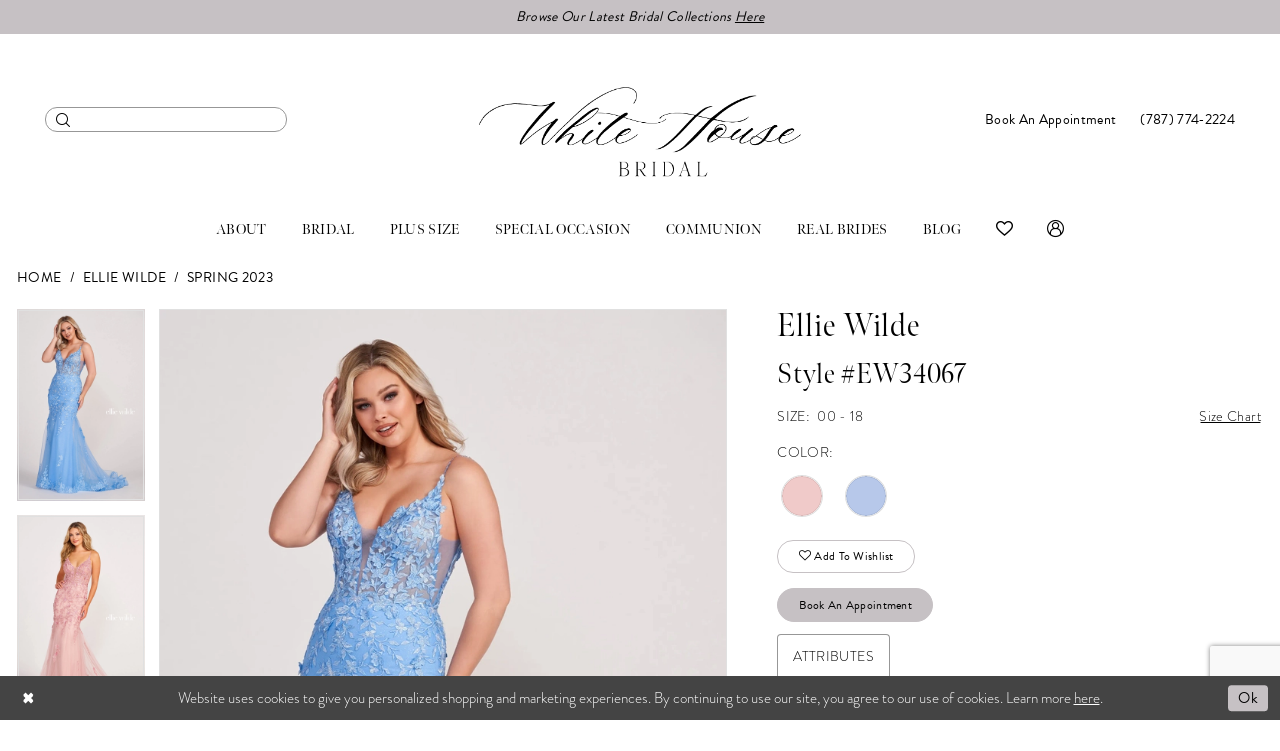

--- FILE ---
content_type: text/html; charset=utf-8
request_url: https://www.google.com/recaptcha/api2/anchor?ar=1&k=6Lcj_zIaAAAAAEPaGR6WdvVAhU7h1T3sbNdPWs4X&co=aHR0cHM6Ly93d3cud2hicHIuY29tOjQ0Mw..&hl=en&v=TkacYOdEJbdB_JjX802TMer9&size=invisible&anchor-ms=20000&execute-ms=15000&cb=kd5hmfpu9fuo
body_size: 45527
content:
<!DOCTYPE HTML><html dir="ltr" lang="en"><head><meta http-equiv="Content-Type" content="text/html; charset=UTF-8">
<meta http-equiv="X-UA-Compatible" content="IE=edge">
<title>reCAPTCHA</title>
<style type="text/css">
/* cyrillic-ext */
@font-face {
  font-family: 'Roboto';
  font-style: normal;
  font-weight: 400;
  src: url(//fonts.gstatic.com/s/roboto/v18/KFOmCnqEu92Fr1Mu72xKKTU1Kvnz.woff2) format('woff2');
  unicode-range: U+0460-052F, U+1C80-1C8A, U+20B4, U+2DE0-2DFF, U+A640-A69F, U+FE2E-FE2F;
}
/* cyrillic */
@font-face {
  font-family: 'Roboto';
  font-style: normal;
  font-weight: 400;
  src: url(//fonts.gstatic.com/s/roboto/v18/KFOmCnqEu92Fr1Mu5mxKKTU1Kvnz.woff2) format('woff2');
  unicode-range: U+0301, U+0400-045F, U+0490-0491, U+04B0-04B1, U+2116;
}
/* greek-ext */
@font-face {
  font-family: 'Roboto';
  font-style: normal;
  font-weight: 400;
  src: url(//fonts.gstatic.com/s/roboto/v18/KFOmCnqEu92Fr1Mu7mxKKTU1Kvnz.woff2) format('woff2');
  unicode-range: U+1F00-1FFF;
}
/* greek */
@font-face {
  font-family: 'Roboto';
  font-style: normal;
  font-weight: 400;
  src: url(//fonts.gstatic.com/s/roboto/v18/KFOmCnqEu92Fr1Mu4WxKKTU1Kvnz.woff2) format('woff2');
  unicode-range: U+0370-0377, U+037A-037F, U+0384-038A, U+038C, U+038E-03A1, U+03A3-03FF;
}
/* vietnamese */
@font-face {
  font-family: 'Roboto';
  font-style: normal;
  font-weight: 400;
  src: url(//fonts.gstatic.com/s/roboto/v18/KFOmCnqEu92Fr1Mu7WxKKTU1Kvnz.woff2) format('woff2');
  unicode-range: U+0102-0103, U+0110-0111, U+0128-0129, U+0168-0169, U+01A0-01A1, U+01AF-01B0, U+0300-0301, U+0303-0304, U+0308-0309, U+0323, U+0329, U+1EA0-1EF9, U+20AB;
}
/* latin-ext */
@font-face {
  font-family: 'Roboto';
  font-style: normal;
  font-weight: 400;
  src: url(//fonts.gstatic.com/s/roboto/v18/KFOmCnqEu92Fr1Mu7GxKKTU1Kvnz.woff2) format('woff2');
  unicode-range: U+0100-02BA, U+02BD-02C5, U+02C7-02CC, U+02CE-02D7, U+02DD-02FF, U+0304, U+0308, U+0329, U+1D00-1DBF, U+1E00-1E9F, U+1EF2-1EFF, U+2020, U+20A0-20AB, U+20AD-20C0, U+2113, U+2C60-2C7F, U+A720-A7FF;
}
/* latin */
@font-face {
  font-family: 'Roboto';
  font-style: normal;
  font-weight: 400;
  src: url(//fonts.gstatic.com/s/roboto/v18/KFOmCnqEu92Fr1Mu4mxKKTU1Kg.woff2) format('woff2');
  unicode-range: U+0000-00FF, U+0131, U+0152-0153, U+02BB-02BC, U+02C6, U+02DA, U+02DC, U+0304, U+0308, U+0329, U+2000-206F, U+20AC, U+2122, U+2191, U+2193, U+2212, U+2215, U+FEFF, U+FFFD;
}
/* cyrillic-ext */
@font-face {
  font-family: 'Roboto';
  font-style: normal;
  font-weight: 500;
  src: url(//fonts.gstatic.com/s/roboto/v18/KFOlCnqEu92Fr1MmEU9fCRc4AMP6lbBP.woff2) format('woff2');
  unicode-range: U+0460-052F, U+1C80-1C8A, U+20B4, U+2DE0-2DFF, U+A640-A69F, U+FE2E-FE2F;
}
/* cyrillic */
@font-face {
  font-family: 'Roboto';
  font-style: normal;
  font-weight: 500;
  src: url(//fonts.gstatic.com/s/roboto/v18/KFOlCnqEu92Fr1MmEU9fABc4AMP6lbBP.woff2) format('woff2');
  unicode-range: U+0301, U+0400-045F, U+0490-0491, U+04B0-04B1, U+2116;
}
/* greek-ext */
@font-face {
  font-family: 'Roboto';
  font-style: normal;
  font-weight: 500;
  src: url(//fonts.gstatic.com/s/roboto/v18/KFOlCnqEu92Fr1MmEU9fCBc4AMP6lbBP.woff2) format('woff2');
  unicode-range: U+1F00-1FFF;
}
/* greek */
@font-face {
  font-family: 'Roboto';
  font-style: normal;
  font-weight: 500;
  src: url(//fonts.gstatic.com/s/roboto/v18/KFOlCnqEu92Fr1MmEU9fBxc4AMP6lbBP.woff2) format('woff2');
  unicode-range: U+0370-0377, U+037A-037F, U+0384-038A, U+038C, U+038E-03A1, U+03A3-03FF;
}
/* vietnamese */
@font-face {
  font-family: 'Roboto';
  font-style: normal;
  font-weight: 500;
  src: url(//fonts.gstatic.com/s/roboto/v18/KFOlCnqEu92Fr1MmEU9fCxc4AMP6lbBP.woff2) format('woff2');
  unicode-range: U+0102-0103, U+0110-0111, U+0128-0129, U+0168-0169, U+01A0-01A1, U+01AF-01B0, U+0300-0301, U+0303-0304, U+0308-0309, U+0323, U+0329, U+1EA0-1EF9, U+20AB;
}
/* latin-ext */
@font-face {
  font-family: 'Roboto';
  font-style: normal;
  font-weight: 500;
  src: url(//fonts.gstatic.com/s/roboto/v18/KFOlCnqEu92Fr1MmEU9fChc4AMP6lbBP.woff2) format('woff2');
  unicode-range: U+0100-02BA, U+02BD-02C5, U+02C7-02CC, U+02CE-02D7, U+02DD-02FF, U+0304, U+0308, U+0329, U+1D00-1DBF, U+1E00-1E9F, U+1EF2-1EFF, U+2020, U+20A0-20AB, U+20AD-20C0, U+2113, U+2C60-2C7F, U+A720-A7FF;
}
/* latin */
@font-face {
  font-family: 'Roboto';
  font-style: normal;
  font-weight: 500;
  src: url(//fonts.gstatic.com/s/roboto/v18/KFOlCnqEu92Fr1MmEU9fBBc4AMP6lQ.woff2) format('woff2');
  unicode-range: U+0000-00FF, U+0131, U+0152-0153, U+02BB-02BC, U+02C6, U+02DA, U+02DC, U+0304, U+0308, U+0329, U+2000-206F, U+20AC, U+2122, U+2191, U+2193, U+2212, U+2215, U+FEFF, U+FFFD;
}
/* cyrillic-ext */
@font-face {
  font-family: 'Roboto';
  font-style: normal;
  font-weight: 900;
  src: url(//fonts.gstatic.com/s/roboto/v18/KFOlCnqEu92Fr1MmYUtfCRc4AMP6lbBP.woff2) format('woff2');
  unicode-range: U+0460-052F, U+1C80-1C8A, U+20B4, U+2DE0-2DFF, U+A640-A69F, U+FE2E-FE2F;
}
/* cyrillic */
@font-face {
  font-family: 'Roboto';
  font-style: normal;
  font-weight: 900;
  src: url(//fonts.gstatic.com/s/roboto/v18/KFOlCnqEu92Fr1MmYUtfABc4AMP6lbBP.woff2) format('woff2');
  unicode-range: U+0301, U+0400-045F, U+0490-0491, U+04B0-04B1, U+2116;
}
/* greek-ext */
@font-face {
  font-family: 'Roboto';
  font-style: normal;
  font-weight: 900;
  src: url(//fonts.gstatic.com/s/roboto/v18/KFOlCnqEu92Fr1MmYUtfCBc4AMP6lbBP.woff2) format('woff2');
  unicode-range: U+1F00-1FFF;
}
/* greek */
@font-face {
  font-family: 'Roboto';
  font-style: normal;
  font-weight: 900;
  src: url(//fonts.gstatic.com/s/roboto/v18/KFOlCnqEu92Fr1MmYUtfBxc4AMP6lbBP.woff2) format('woff2');
  unicode-range: U+0370-0377, U+037A-037F, U+0384-038A, U+038C, U+038E-03A1, U+03A3-03FF;
}
/* vietnamese */
@font-face {
  font-family: 'Roboto';
  font-style: normal;
  font-weight: 900;
  src: url(//fonts.gstatic.com/s/roboto/v18/KFOlCnqEu92Fr1MmYUtfCxc4AMP6lbBP.woff2) format('woff2');
  unicode-range: U+0102-0103, U+0110-0111, U+0128-0129, U+0168-0169, U+01A0-01A1, U+01AF-01B0, U+0300-0301, U+0303-0304, U+0308-0309, U+0323, U+0329, U+1EA0-1EF9, U+20AB;
}
/* latin-ext */
@font-face {
  font-family: 'Roboto';
  font-style: normal;
  font-weight: 900;
  src: url(//fonts.gstatic.com/s/roboto/v18/KFOlCnqEu92Fr1MmYUtfChc4AMP6lbBP.woff2) format('woff2');
  unicode-range: U+0100-02BA, U+02BD-02C5, U+02C7-02CC, U+02CE-02D7, U+02DD-02FF, U+0304, U+0308, U+0329, U+1D00-1DBF, U+1E00-1E9F, U+1EF2-1EFF, U+2020, U+20A0-20AB, U+20AD-20C0, U+2113, U+2C60-2C7F, U+A720-A7FF;
}
/* latin */
@font-face {
  font-family: 'Roboto';
  font-style: normal;
  font-weight: 900;
  src: url(//fonts.gstatic.com/s/roboto/v18/KFOlCnqEu92Fr1MmYUtfBBc4AMP6lQ.woff2) format('woff2');
  unicode-range: U+0000-00FF, U+0131, U+0152-0153, U+02BB-02BC, U+02C6, U+02DA, U+02DC, U+0304, U+0308, U+0329, U+2000-206F, U+20AC, U+2122, U+2191, U+2193, U+2212, U+2215, U+FEFF, U+FFFD;
}

</style>
<link rel="stylesheet" type="text/css" href="https://www.gstatic.com/recaptcha/releases/TkacYOdEJbdB_JjX802TMer9/styles__ltr.css">
<script nonce="LODnP3JANTiJZqB4pPavZQ" type="text/javascript">window['__recaptcha_api'] = 'https://www.google.com/recaptcha/api2/';</script>
<script type="text/javascript" src="https://www.gstatic.com/recaptcha/releases/TkacYOdEJbdB_JjX802TMer9/recaptcha__en.js" nonce="LODnP3JANTiJZqB4pPavZQ">
      
    </script></head>
<body><div id="rc-anchor-alert" class="rc-anchor-alert"></div>
<input type="hidden" id="recaptcha-token" value="[base64]">
<script type="text/javascript" nonce="LODnP3JANTiJZqB4pPavZQ">
      recaptcha.anchor.Main.init("[\x22ainput\x22,[\x22bgdata\x22,\x22\x22,\[base64]/[base64]/[base64]/eihOLHUpOkYoTiwwLFt3LDIxLG1dKSxwKHUsZmFsc2UsTixmYWxzZSl9Y2F0Y2goYil7ayhOLDI5MCk/[base64]/[base64]/Sy5MKCk6Sy5UKSxoKS1LLlQsYj4+MTQpPjAsSy51JiYoSy51Xj0oSy5vKzE+PjIpKihiPDwyKSksSy5vKSsxPj4yIT0wfHxLLlYsbXx8ZClLLko9MCxLLlQ9aDtpZighZClyZXR1cm4gZmFsc2U7aWYoaC1LLkg8KEsuTj5LLkYmJihLLkY9Sy5OKSxLLk4tKE4/MjU1Ono/NToyKSkpcmV0dXJuIGZhbHNlO3JldHVybiEoSy52PSh0KEssMjY3LChOPWsoSywoSy50TD11LHo/NDcyOjI2NykpLEsuQSkpLEsuUC5wdXNoKFtKRCxOLHo/[base64]/[base64]/bmV3IFhbZl0oQlswXSk6Vz09Mj9uZXcgWFtmXShCWzBdLEJbMV0pOlc9PTM/bmV3IFhbZl0oQlswXSxCWzFdLEJbMl0pOlc9PTQ/[base64]/[base64]/[base64]/[base64]/[base64]\\u003d\\u003d\x22,\[base64]\\u003d\x22,\x22w5R7w5fDqcKPwpMBXl7CscKBwox4wqJSwq/CicKiw5rDik9zazBMw5hFG0AvRCPDlMKKwqt4dkNWc2kxwr3CnHXDg3zDlj/Cpj/[base64]/CkMOzwpDDvD9Iw4zCjcOSIRdvwoYsw6syEw/DslRVIcOVwohiwo/Dszd7wpNVW8OfUMKlwrDCpcKBwrDCs3U8wqJ0wqXCkMO6wpTDs37Dk8OqPMK1wqzCmSxSK2k8DgfCr8Krwpllw79KwrE1EcK5PMKmwrLDjBXCmw0fw6xbNnHDucKEwoxoaEp8I8KVwpsrU8OHQEdJw6ASwqRvGy3CoMOfw5/CucOAHRxUw4fDpcKewpzDhTbDjGTDh0vCocODw4Rww7w0w4nDvwjCjhA5wq8nUATDiMK7HjTDoMKlFCfCr8OEa8KOSRzDjMKEw6HCjWg5M8O0w6/Cix85w6hxwrjDgAI7w5o8azNofcOcwpNDw5A3w40rA2pBw78+wqpCVGg4LcO0w6TDqUpew4l+VwgcZmXDvMKjw5Zue8OTD8OPMcORAsKGwrHChzg9w4nCkcKmNMKDw6F0MMOjXzhSEENrwqR0wrJRAMO7J3rDpRwFIsOfwq/DmcKGw4g/[base64]/Ci3NHcGVXQMOeAkl6VH/Do37Cv8OdwoTClcOWNV/Ci0HChTkiXyLCjMOMw7lhw4FBwr5LwoRqYDrCsGbDnsO6ScONKcKKayApwr3CoGkHw77CgGrCrsOlX8O4bTfCnsOBwr7Dm8Kcw4oBw4fCpsOSwrHCvmJ/wrhUHWrDg8Kww5rCr8KQSDMYNxscwqkpXsKNwpNMLcOpwqrDocOGwpPCn8KGw7Nyw53Dh8OWw6Vpwp9wwqbCvSUkbMKLOGd7wqDDjcOmwpZ1w6hzw4LDjwYeTcKbHsO3MkEGC0hoClshcSDCgzvCoC/[base64]/Dty/[base64]/[base64]/ClsK/[base64]/CpAIzDsOnD0rDo8KuAVnDj2lNVXfCoQPDtUjDlMKewqpfwoZ9GDLDnhA9wo/ChsKQw4FqZcK3ZDLDqz3Dj8Ocw44facO/[base64]/DhcKIw5wBAMOawqtXwrRWwrMLacOkw4LCosOnSBR4O8O2wrh0w77Crh5iHsOqaGHCssK9FMKqfcO+w7JWw5dAcsKAP8O9NcOxw5rDhMKNw7HCmMOCCxzCoMONwqMEw6rDjFVdwpw2wpvDhgcmwrXChWV1wqzCrsKVcygoAMK1w7htaA/Di0nCgcKiwoUEw4rCvlHDqcOMw7wBJFoPwqNfwrvCtsKZY8O7w5bDtsKdwqwJw5jCoMKHwq4+L8O+wrItw4vDlAgvFForw7/DrSU+w7zDlsOjDcOHwrtsMcO8TMOOwpNewrzDmcOuworDhB3CjyvCvSvDuinCscOBE2LDr8OAw5ZNZgzDjgvCvjvDqBHDi14OwoLCv8OiBlpBw5J9w4nCksOlwq0VNcKCesKBw784wo9OWcK9w4HDisO3w51jd8O1Wg/[base64]/CpcK0WSDDtsKKcUIqwr5hB8OSwrjDocOGw6cTI1MIwpJVVsK1KnHDrcOCwpYNw5XCj8OpDcK/T8O6dcOxXcKuw5LDrMKmwrnDkgjDvcKWccOSw6UFInTCpSLCosO8w6/[base64]/[base64]/[base64]/CuVjDkcOiw7t5LyLCl2XDuMOawr8IwoPDkkzDgiIBwp7DtQvCs8O3N08IGEvCnRnDvcOowpjDt8OuQHbCt1LDn8OoUsO7wpnCkBpQw60gNsKUTS1xfcOCw6Ugw7/Dl0cBNMKpHUlOw5XDrsO/wp7CscK1wrHCm8KCw4sPA8K6woBTwr3Ct8KKAFocw53DisKEwrrCpMKjQ8KWw6oPM1tmw4QOw7pQPTNHw6M/I8KOwqUUKB7Dqx1lElPCqcK8w6LCmsOHw6lHD2HCvTbCiT/[base64]/Q8OwwrHCnMOAw5PCrMKSw6nCgsKnTULCpcOGwoXDkcOhIFMBw7NUGlVVF8OrEsOmGsKNwr9ew6s6EBAKw4fDgFJQwr8Mw6rCt00/[base64]/wrHCl8OuWzfDs2XCgcK4FMOywozCp3hkw5rCvcOiw4VbAMKIA2fCmMKlK39mw4XDkDIbQ8OswrEIeMK4w55cwpYbw64YwrABWsKew6LCjsK3wq7DgMKpAGTDsWzDjxfDgh5XwonCsw8KbcKKw71KQcKiOwN/GDJmVcOjw4zDqsK3w6XCqcKAf8OAUUUzKsKbPWxOwo3Cn8O/wp7DjcODw45aw7hFcsKCw6LDkDvClVcKw50Jw7cUwp/DpE0MMVlYwr17w6/CjcKwek8qUMOCw5scNEtGwolVwoANL3khwpzCuHPDsUoMZ8K2cxvCmsObMhRSCkTDj8OywqbCkywoYMOmw7bCg2BULX3DtRDDh18lwpZlAsKgw4jDgcK3Pzguw67ChSLDijtiwo1lw7LCuGAeTDIwwpvCrsKWBMKMFjnCp1jDvsO6wp/[base64]/WsOqw4gDRsOXwrXCgAwyw5zCusOPPBrDozrDpMOSw5PDjF3DgFsHCsOJHB/CkGbCjsOzwoYfZ8KhNCtiR8KlwrHCpBLDo8K6JMO7w7DDlMKrwoV6Wj3Cvh/CoB4Ewr1AwpbDhMO9w7rCq8KswovDlQZqH8KtV3N3S2LDqCcWw4TDqgjCphPDlcKjw7dGw5dbOcOHecKcH8O4w7d7YUrDrMKsw61zfMOkRTjChcKxwoLDnMOLVjbCmgQHKsKLw4XCgVHCg3jCiifCjsKLKcOtw692e8O7ci9HOMOFw4nCqsKkwrI4DXfCgMOtw7LCjW/DjxrDrAc7IsObVMOpwoDDvMOqwrnDrTHDmMKTXcKAEhXCpsKDwq18HD7ChRrCtcKVfDcrw5tPw7lEwpNRw67Co8O/SMOpw7XDnMOSVBQxw7snw6cCdsOVA3dqwpBOwp7CisOAYiRfIcOSwoDCkMOGwq3CmC0kA8O0FcKqdzoSXkjCrVAlw5PDqsOQwrjCncK5w73Dm8KywpgIwpHDqUgrwqInShdIQsKSwpHDtCTCmCrChANOwrfChMO+H2bCn3k4KmzDq1TDpn5dwp4xw5/CnsKDw6nDgA7DuMKMw73DqcO4w4VTasO3B8KgOAVcDkwFQcOjw6t9wqd8woMsw4cWw6wjw5wxw6nDnMOyBTBuwrlgZwrDmsKHHcOIw5HCm8K6GcODEibChh3Cp8K/Sy7Cj8KnwrXClcKpYcOTUsOYIMK+ZUXDrcKQZDc7wqFzNMONwq4gwpXDqcKsHhYDwoAQa8KNX8KQExLDpGjDrsKPJMOLU8O0T8KbTXxUwrQpwoEnw71YZcOXw6zCtkXDu8OUw53Cn8K3w6PClMKZw47CmsOuwqzCmwtSDUVyVMKIwqg4XSrCqyDDqA3Ct8K/GcO7w4YufcOyCsKPdsONZklRdsOPAAllEyPClTnDmmJrL8K/[base64]/CjCzCuMOGesOWwozDv8Oyw6l5EcKHw57CpCLCusKnwpvCnTN/[base64]/DocKgwqzDj8O7MQNVJnwdNXrDhw3ComnDiBZ4wqnCkXvCnhXCmMKEw78ZwocmE3tNGMO+w5/Djz0iwqbCjhcRwpjCk0gBw5s2w7lbw7UfwprCisONPcO+wql1OntPw6DCn3TCh8KOE21Zwr3Dpyc1PMOcPCM5R0lDP8KKw6DCucKMIMKewrnDnkLDnSDCo3Vyw53Cj3/DmgnDqMKNTmIrw7bDlRbDiH/CrsKGYW8uYMKDwq91ITDCj8K3w5LChsOMU8OGwp4vaAg+Q3DChy/CmMK1M8KVLD3CjFEKLcKfw4M0w6Nhwo/Do8Oywr3CusKMX8OJYRnDoMO0wrzCjWJNwp4ec8Kvw59xUMOkMU3Dl0/CnjIhI8KreXDDjsOuwrPCiRnDlAjChcKPbkFHwp7CngHCiXjCqSdqCsKwXcO4BW/DusOCwo7DqMKiW1PCmjY/XsKbSMOuwrBFwq/ChcOEHsOgw6LCrTTDoRrCjD5SY8KoCHAYw6vCmBNoHsOTwpDCsFbDnQopwqt7woM8U0HCtxHCuU/Dv1bDo1/DjwzCnMOxwpMKw69Qw4PCvEJ3wr9Vwp3Cvn/CucKzwoHDgcKrRsONwqUnIhFowrrCvcOzw7MXwovCmcK/[base64]/CvsK/[base64]/wqHDuwhCCEw5woMxwrjDhcOHw4pxw7Jsb8OcdFQEDQ5CdFXCjMKyw5I9wqcXw5bDpMOOGMKBe8KQL2nChzXDpsOpTwU8H0hIw6FIMT/Dk8KAc8K/wqnDq3rCvMKBwpXDrcK2wpLDuwzCrMKGclzDoMKtwrnDnsKUw5TDusORElTCmC/Dj8KXw4PCu8ORHMKLw5rDthkMZkFFQcOCThBkNcOqRMOvTm0ow4PCpcKsMcKWdXsvwrzDqGIPwqUyXsKwwojCh3Q3wqcOUMKow53CicOZw5LCqsK7FsKBdTZACQ/DnsOFw6NQwrNoUXsDw4/DqnLDusKtw5bDqsOMwpjCgcOEwrU9X8OFfhzCsBrDisO7w5tCOcKXfmnCqjbCmcOZw6TCkMOeeAPCisOSHTvCji1VWsOxw7DDq8Khw5hTGxJ+NxLCuMKkw7UhBsOfHXXDisKebk7CjcO/[base64]/Cj1RhMMO6JcK7TEnCmFAsAXzDuQjCpcKgwqg3UMOuf8Krw5I5AMOZLMK+w7nCiUPCnsOow7UqZsOYVDYqe8Okw6fCucOqw6nCnURNw7dkwp3CskcALTlCw4jCnyrDg1AMWgcpNwtXwqbDnVxXCAsQWMOiw6dmw4TCjsOMB8OOwo5GfsKdQcKJNnt0w63CpS/[base64]/CqsOGUsK3wpPDoiLDvwbDpVY8wqXCssKTHcKnUsKJBWBewpgnwqx5UyPDjEoqw7jCoXTCgFxQwonDhT3DgkBWw47DkWFEw5gMw77DrjbCgTwJw7bCs0hIMF9dfnDDiBJhOsK7VH3CjcKwQMO0wrJFEMKVwqTCpMOdw4zCsA/ChGgIFxAxF1wPw6jCvDtocC7CsXhGwoTDlsO/w7RETMOlw5PDlkc3DsKeNR/[base64]/DoV3DgcKjwq3Dgj3DkGPCjsOYwr0AGB3CrSkcwodKw4lWw7BuD8KKKC1Vwq7CgsKvw67CuwzDkVrCmGfDlnvCo0siacOAGQREeMOfw73Dl3Y/wrDChiLDs8OULsK/[base64]/R8KkwrnCrMK1wqrCl8OdXU3Dh8OmRFLDpztadmtswrEvwqAlw6fCqcKPwofCm8OSwqAvQTjDs2gFw4nCgMK9Mxtbw4lHw5t5w7bCiMKiwrvDvcOsTTdMwr4fwoZDey7DvsK5w4AHwo1KwpUySDLDrsK+LgoqJiHCtMK/MMOMwrPDgsO1Y8KhwogFMMK9wr40wpvCr8KQcFhDwq8Dw516w64Iw4jCpcKVd8K/w5MgPwPDp08vw4pILgU5w6tww7XDgcOPwoPDosKvw4oywphTMl7CuMKAwpPDukzCt8OhccOTw47DhsO1dcKfScK2aBDCosKoT2TChMKnCsO1NUDDssOgMcOZw5FWXcOcw5zCqW9QwrURSA4xwpbDhljDlcOgwpPDiMKQHx5Rw5/Ds8OdwpvCjFPCuyN0w6VyY8ONR8O+wq7DjMKvwpTCi3PCusOFbcKYGMKNwqzDtDVHK2BXWMOMUsKDGcKzwoXDnMOQwosiw4RrwqnCsRIFwrPCrBjDjHfCuH/CvGgHw43Dg8KAHcOBwphjRyg5w5/CosKlNnXCu1NNwpE+w59gN8K7UWQVYMK7HFrDjiFbwr47woPDvMOvRcKbOsOawoB3w6zCqMKNYcKzDcKLTsK/[base64]/[base64]/Cqzs5S8Kmwr9uUjPCj8O5woPCoDPCsMOywpfCinRZLH7Duz3DpMKowrBkw6DDskJ/wp7DtRYWw4XDh1MBM8KeTsKAI8Kew4wPw7bDpsOJLFPDoSzDvnTCunnDtUnDumfCvAnCq8KYKMKMOcOFI8KDXVDCo1lJw6HCjEB1I18ic13DjWTDtQTCp8K3Fx9CwoVawoxxw6HDlMOVI0k6w6LChcKDw6HClcKzwoLCjsO/e2/DhiQtCcKSw4jDs0cPwrhma3fCmwtAw5DCqsKlUz/[base64]/DscOTwojCpcOrw6nCocKNwqZhbsKFEQ/ChsONEcK3VMKOwpJZw5TDkl4twq/[base64]/wqJQw6Q0TgPCkMOewrPDvcK9w6nCnE/Dm8K1w5VmFwgqwrIJw4RMSSLCgMO6w6sswq1eGQrDt8KPJcK4LHoEwqkRGR3CnMKfwqPDncOCAFvCnB/CgMOYe8KJLcKBw43Cm8K0XGNkwofCisKtDcKDPD3DjlDCn8Orwr8EH0HDvEPCgsOXw4fCm2wYaMKJw6UHw797wrUvORFreTggw63DjBwUUMKDwrZNwqFmwq/CpsK9w5bCqy8uwpwTwrkARVV5woF/wp1cwoDDsA1Vw5HCsMO+wr9QasOTecOOwpwTwofCoiHDt8OKw5LDv8K4wpIpPcO/wqIhK8OFwqTDsMOSwp9ZdMKjwr5CwprCtjTChMKQwr9TK8KheGFvwoLCjsK8X8K6YVpzIsOtw5JcIcK9YsKpw6YLLCUJYsO+PsKqwpN7HcOkV8Opw4NFw5jDmUnDh8OGw5LCrF/DtsOhFEjCo8K5McKPG8Oiw43DjgpvIcKOwpnDg8KjGsOvwqM4w7DCpBIFw7gbMsKkwprCjMKvScKCYTnDg0ciKg9WdnrCtiTCq8OuP1Qiw6TDpEBow6HDp8OTw67DoMKvWEDCvA/DvjPDrWBsB8ODDTJ7wqLCnsOoB8OYF0EMU8Onw5tNw4LDo8OlR8K2e27Drw/[base64]/wrNIZsO5wqXDgx7CrMOjTAxPwoREw6jDjAXDoCnDowIgwrxQCSjCosO6wrzDtcKQSMORwqPCuyXDpS9yZSfCpxUwNHV/wpHCvcO7K8K+w5M0w5DCmV/[base64]/dcKiPsK8XnvDlhvCqcORw6DCs8O1wptpwqHDtMKDw7zCvcOjfmNpGcKWwrhEw5TColF5eFTDhUMVF8OZw4bDrMOQw682QsKYM8OcacKBw7XCox1FcsO3w6PDiXPDrsOmQSAfwoPDriUvG8Ofb0HCrsKNw7g6wo1rwqLDhRl+w5/DvMOnwqbDkWlqwpfDjcOeBzh6wqzClsKvesKQwqRWe2hZw5E/wr7Dln1awojCmA9meTrCq3fChyvDmcKVLcOawqIcfQ7CihvDgyHChy7Dpl1lwotLwqQVwoHCjyLDjCrCtsOlP3/[base64]/wpIcbRfCqsKZPixVQVhgJjLDo2hxw7XDrcOvIsKedcK/[base64]/MwbDkcOIwogPw6TCpsOEFcKuXDHDhSfCmWxQw4PCiMK8w79RPXQqIMOIJVPCscO6w7jDuHs0WMOiTgTDvi5Zw6/CtsKxQzzDu1J1w4zCqgXCujZxIkzCrj0TBScrNcKTwrrDhgHCiMKbUllew7k9wprCuxcxHcKGCzTDuS4Tw6rCsVc/YMOIw57ChB1MbwXCjcK3fgwjYi3Cv2Jpwodbwog1fXlNw6MiKsO/e8KvfQhFEgpRw6jDlMKTZVDDvCgkQQfCo1lGHMKqIcKywpNIT2A1w6sfw4vDnmDClsKowoZCQl/DmMKccnjCrAMGw6cvMT1pFyJAwq7DnsO+w5TCisKOw5fDilvCgH57GsO5wq50SsKSKUfClE1IwqnDr8K7woTDmsKKw5LDjT/CmxzDr8KYwpoqw7/[base64]/[base64]/wqPDmVTCl8Kmw6zCqnbDr1VcEwfDsMKcw4kvwpLDg1nCvMOyecKJHcOpw43Dh8OYw7NXwrfCvTLCvMKVw7/ClW7ChMK6csOhEMOnfyXCtsKMQMKsJ0p8wrxBw6fDtF3Di8OEw4AewqMEfXx0wqXDisONw7nDuMObwrTDvMKhw5AdwqhKH8KOYsOsw7/ClcKqw5vDm8KKwpJTw5PDgjVzYG4lAMOzw7gqw5fCllnDkD/DiMOywr3DqBLCpMOnwpt7w4TDhU/DrTwVwqEJOcKmNcKxJlTDtsKCwo8NOcKlQg50TsKTwpRgw7fCmFrCqcOAw7Mibn4mw4J8ZUFUw6x5V8OQBmfDo8KDZ27CnsK/RcKTI0bCsivCmMKjw5rCvcK/JRtYw651wpRtHXtdBsOBE8KMwqLCmMO6EV3DksOPwroiwqYsw659wrnCsMOFQsOvw53DjUHDo2vCr8KcDsKMGTg/w4DDt8OiwojCpjNKw6HCvMOzw4gVEMOzPcOEP8O5dyx1YcOpw67Co3E4SsOvVHs0cTjCozbDtcOtOH1yw4TDiHonwrdiZz7Coz1qwpDDuzbCsU0cRUBCw5fDpGpSe8OZwpgiwpXDvBAtw5nCoDBYZsOnBMKLP8OWKcOaOR/Dh3Iew5PDhGfDiSttGMKaw40kw4/CvMOJeMKLDUrDscO3XsO5UMK/w7PDs8KvNDMncMO3w5bCi3/ClHRWwp80acKvwoPCscOmBg8FfMOEw4HDqTc4UsK1wqDCjULDtcO4w7J/fCtBwoDCjmrCrsO7wqc9woLDncOhwpHDknoBI1bDgsKebMKmw4DCqsKtwocww4jCjcKSKHPDksKPewPChcK9SjPCiS3CqcOWcxTCiSXCh8Kgw5B4e8OLSsKEa8KGPAfDsMOyQcOkXsONSsK7wr/DpcKTWRlTw6/CjsKAJ0rCqsKCOcO/IMOpwpR7woJtV8K9w4zDjcOAP8O3AQ/DmlrCosOlwrpQwqJ9w5dqw5jCtV3DtljCojjCrSjDr8OSU8KLwpbCq8Otw7zDp8Ocw7PDsGElLsK4WHDDtF8ow5TCt391w75/eXjCnw7CgFrCmcOFXcOkLsObQ8OEdkd4KiJowq1hMMKOw63Ct3wxwoo0w43DmMKwf8K5w5xzw7nDkkvDhQU4E0TDqWjCqBUdw6x7w4x0QDjChsO4w4XDlsOLw5IMw7bDvcKBw49uwowvd8OWKMO6MMKDZMOvw4bCqMKMw7fDscKdPm4HNQ1Qwo3DrMK0J3/Cp2lBK8OUO8OZw7zCjcKoMsO1WsOzwqrDvsOewp3Dt8OtOjh7w6BUwqo/AMOJGcOEQcOLw6BkN8KuHWvDuFXCmsKMw68RTl7CuGPCtMKme8OsbcOWKMK+w40ACMKAfxAdHyHDoWXDhMKYw59QFVTDohZwWgJUTw8zEMOMwoPCgcOdfsOpd0oTVWXDtcOtZ8OfL8KewqUlXsOtwrVNBMK4wrwQOwcDFGwCeEQhSsK7EQ/Ct03CjTMVw65xwqzCksOtOHI3wosbfcKZwpzCocKgwq3CksOvw7/DssOfIMO7w7ouw4LCkFrDnsKsbcOOf8OEXhvDu0BPw7sZScOCwrXDv3Jcwr46HMK+EEfDj8Oqw4JvwqnCqUY/w4nCiXV/w4bDtBwLwoA8w75mB2PClMOABcOvw5ZwwrLCtMK4w5/CgWrDhMOra8KBw7PClsK1WMO5worCrmnDn8ORLVjDuE0hdMOhwrrClcKGLlZVw5RGwqUKImUHbMOXwofDmsKtwpnCnnLCicOxw7pAIjbCiMK7TsKdwoLCuAhIwqfCr8OWwpw3LMOFwq9nVcKfGQnCqcO4Iy7DnWjCvCzCgmbDpcKcw4M/wovCslQzOxRlw53DjmTCjhZFG0IjDcOUcsKrb2nDiMOKMGcZUyXDimfDuMOWw78nwr7DiMKgw7Evw6oow7rCvSnDnMKlHHTCrl7DrWk+wo/DrMK0w75FdcKiw5XCoX0cw6XCpMKmwoIWwpnCgHt0FMOrbCbDi8KlOsOPw5oWw4c2El/[base64]/Cs8OSOMOOc1vDksKyeGJTHMKFw7REHl/[base64]/DvMKbOG1Lwp5AwoM3DcK6NsKiwoQlwo3DqsK8w75Rw7tSwp8/RjrDi1rDpcKCGmUqw7XCtnbDn8Kuwp4Nc8KTw5bCqiIwesOBfFzDrMKEDsKMw5AMwqRHw6ctwp5ZFcOgaRk7wpE1w43ClMOLZk0Sw7rDozcYP8OiwoTCgMKZwq0laU3DmcKaUcOpQGHDqjfDvX/Cm8KkTDrDsAjCj03DmsKCw5fColM5UUQYLHEdJcKYO8Kow5rCjzjDkmE4wpvCjH17Y0HDvUDCj8OGwqTCtTVCdMOtw608w7tRw7/[base64]/CvMO2wq7DkcK0e8O9woZQAUkOGUHCkFnCtkpuw5fDqMOufxokNMOSwo/[base64]/[base64]/KH7Dpi/DusK3wqw7w6kRwqLDtmNCHGnDlgMvEcKVMkFFcsKQF8Kyw7fCs8Obw7PDtEMKd8KOwr3DhcOcOg/[base64]/DiXnCgCzCjMK/[base64]/[base64]/[base64]/[base64]/Do8KPwrjDo8OBwpLDrcKhATh2w6QfHMOAIxrDssObwpERw5vDpsO3U8OtwqXChiUHwoXDs8Kyw4VjKE83w47DusOmSiNdRHbDsMOJwpXDkThvLMKXwp/Ct8OlwqrCjcKeLgrDl2nDr8O7PMOdw6cmUxQiKzXDqUNjwpPDq25yWMO3wpTCocO2aj4Dwo4rwp3DpwLDiGlDwrMEQMOgABxiworDtg7CnQFsR2bCgThoVcOoFMO7wpzCn280wr9SbcO9w7XDq8KXBcKxw7zDssK9w7djw5V4TcK2wo/DncKYBSFrYsK7TMODOMOhwpZ5RGt5wrknw50yYXsEIW7CqXV/FsOYcn0CIB8Lw5AAesKbw4/[base64]/cMO/bHfCscKfBMKLw70RPwnDnTspbwLDnMOdw7A+F8KLcTAKw7YAwqYkwpZEw4TCiV7Cn8KmBCkeasKDYcOqUcOHR0RYw7/DhARLwow2AjTDjMOXwrMEBnt5woJ7wovClMKGMsKpBSEoIW7CnsKebsO4b8ODUkEEGkbDj8KQZ8OUw7DDiQXDhXtGWXTDvz0Ma18xw47DsRTDigXCslTCh8OlwqXDr8OqGMONAsO/[base64]/CpCxzwqnDkMKlB1IbBC19w7UYw4jDsSUbcsOcSAo4w6XCjsOoXMOaO2fCoMOsBsKLw4TDlcOEEhZBeE5Kw7XCoQhMwq/Cr8OwwoHCmsOfBGbDvCttUlwww6HDt8OsSB19wo7CvsKpeEg1esK3HhtYw58twotROcOqw6dqwrLCtADChsKXEcO3Fn4cNkVvX8OJw6hXbcO/wqIkwr8hZWMbw5nDqitiwoXDsW7DkcK1McKlw4JITcKFBsOaeMOkwqbDsih4wqfCmMKsw5IXwoPCisKIw6zCswPCl8Kiw7lnEhrDpcKLIjI2UsKhwp4LwqQyJVUdw5UHwrhbABHDhhUUP8KiFcOTfcKcwoIVw7oKwpbDjkBVTU/[base64]/w5PDvMKaPMOnw6LCiCfCtzLDuTEYwrImLsOLwonDvsKDw6PDigDDkQALGcOtUzlcw4XDg8K6fsOOw6wmw7Jlwq3DmX/[base64]/CmsOfdcKiG8Kkw43CnsOACcOrwpZgLcO6UWDDtCMTw6I3R8O6fsOxd0U7w4APHsKMKmjDgsKlAQvDg8KLEcO/EUbDk1kgXirDghHCukQec8K0f2Zww5rDshLDtcOHwrEFw7Fzwr/CmcONw7xhM2PDgMOKw7fDr0vCk8OwTsK/w4/[base64]/[base64]/ClkdTwqxwwpXDv3wPwprCgHfDlmDCj8KaRAvDvEDDrT88UjvCtMKuRmpHw7HDonjDrznDn1FEw7fDlcKLwq/[base64]/ChAJAPXF9wrHDjMOAw7PCgMOZwqM5w5lmNsKUGnzCiMK3w6E8wqvCn3DCgXk8w47Dv1lEYsOhw73CrkVuwqQRI8Krwo9ZJCV2eQZza8KHPkwSQcKqwq4WTyg8w6N7w7HDuMKkbMKpw5bDixjChcKrDsK/w7IMYsOVw5MbwogOYcKYacOZVkLCtWjDjwbClMK3fMO0wohZecOww48YTMO9B8KOX2DDvsO6AjLCq3LDqcK4fRbDhSoxwppZwpTDgMOvZgTCosK+wphcw5bCmS7DuDjCosO5LSsWDsKJN8K7w7DCusKfQsK3Vm1CXwcow7LDsk7CvcK5wp/CjcOTb8O+FwDCnTdTwpzChcKcwrLDrsK+RjzCukRqw4zCqcKWwrpTcmPDg3Mqw6slwpnCqTpZesO2WBDDq8K7wq1RUlZVRcKSwo4Lw7/ClcO3woI4wpPDpRkvw7ZYFcOofMOQwpBUw7TDv8KJwobCtE5kJBHDjAtoLMOqw7TDuH8nIcOKL8KewpvDm2t8PSnDiMKbOTTCih8mNcKdw4TDhcKCSEjDo2HCv8KHEsO9R07DssOBCcOrwrPDkD0VwpXCjcOKOcKOTMOvwoLCvDEVYxjDkx/Cjy93w7khw53CusKkKMKkScK7w5BzCm9zwq/ChMKCw5LCuMOkwqMGHANKIsOuNMOwwp9ba0lbwol3wrnDssOnw5EswrDDsA98wrzCjlkbw6XDksOlIVTDqMOewp1lw7/Dki7CqH3Dk8KHw61WwpHDnUDDosKvw51SYMKTZkzDucK9w6doGcOAEMO3wohkw64CBMKdwrh1w75dLhTCtmdPwqtsJGbCvQ8oZRrDnUvDg0xXw5Idw7fDkhpgdsOxA8OhHhnCvMOawrXCgEpkwpDDvsOCOcOcLsKtaV0owovDuMKFGcK/w5oqwqc7w6HDtj7CqBMkYkUBZcOrw6AwKsODw6nCgsKsw4IScAROwpbDqB3DksKQenk9L0HCkC7Dl0QNZ1R8w5/CvTZGUMK9VcK5NxrClsOww7fDoA3DvsODD1HCmMKPwqBlw6kLYSYPdyjDqcOFOMOSaFd+EcOiwrtOwpHDpxzDvHU+w5TClsO6AMOuO1fCkw1YwpYBwoHChsOWD0/[base64]/TMKJw6HCrMK+A8KGwr4GwpnClMOPZMKDwr/CgGjChMO3GUFcTylZw4DCpzHCkcK+wqJQw7DCjsKHwpvCvsKsw4UHDwwYwpAlwpJyNgQlZ8KKK0/DjAtOCcOtwqZGwrdewrvCgVvCqMOnOgLDmcKvwqQ7w4cmD8Oewp/Ck0AsM8ODwqR+VlrCh1V+w6PDsmDDq8KVOcOUOcKAOcKdw5hnw5PCq8ONB8ORworCl8OGWmRow4Inwr/[base64]/DuGQyBsOUBXPDmR0Ywq7DosOEacK4wrnDgVDCoMKrwotEwqptZcKtw7TCl8Orw41QwpTDk8K3wr/DgSPDqzbCuUXDhcKPw5rDuUnCjsORwqfDrMKUOGI5w6k8w5AZd8O4RyDDjsOkXCPDssOPD0nCnyDDisKaKsOCeHsnwpTDqUQRw5AmwpUGwpfClC/[base64]/[base64]/woPCtnpOwoTDgTPDt1t/[base64]/DuAjDvMKZD8Kkw5A0w57Diz4WZBjCjMKDDW1pOcOkXCdqODPDoyHDjcO0w5rDtywxIXkVHCHCnMOhe8KuaB4kwo5KAMOBw7ByLMOpBsOiwrpuBz1ZwpfDhcOOahrDtMKUw70nw4zCvcKfw7zDugLDmsOPwqJkHMKyQFDCncK0w5/CnEdlX8KUw7hCw4TDqDkwwo/[base64]/XkdxCcKSZj94woHDmQXChCtxE8OQbsO7MTDDjFjCiMOSw6fCj8K8w5AGfQDDiTtJw4dvDT1WD8KuXBxmMknDjwB3RxJ6TkI4BHkFPyTDlBwXBsK0w50Jw6LCocKtV8Ocw4siw6VaX1rCksOTwrcSGinCnBNqwpfDgcK/EcOwwqR/EsKFwrnDp8O3w7fDgwjDh8KAw4JXMwnChsKoN8K4HcKDPlR3IQNXXQvCp8K5w4XClhbDpsKDwpV3HcOBwrVFGcKXSsOAPcO5Lw/DuBbDg8OvEmHDjMOwQxdgCcKpIDUYF8OIHXzDq8Krw5VNw5XChMKNwqgqwqkhwoHDhkbDjGjCiMK1PsKxDU/CiMKUOULCt8KyMMKdw6kxw45FdnQ+w78hNw3CmsK/[base64]/CisKfw7NOw4JXwoHDusOHAMOdMmHCu8K+wr46AsOyeitaHcKwcgMTN0pAc8KCa1HChwjCnAluKXPCoXM8wpR/wogxw7bCtMKxwrPCj8OgZsOeEnXDs13DmAUwK8K8eMKnCQ0gw6vDgwZDc8K0w7VWwrQOwqFswrZSw5vCnMODYsKBCsO/Y0YIwqtqw6k9w6XDh1oDGDHDmnlmeGJZw6JoFi03w4xcSQfDlsKtGQIcNXorwq3CkzoVT8Okw5FVw5HCmMOqTgMyw5zCiz9rw7RlPWrCiRFOEsOFwos0w7TCl8KRZ8OoTn7DvlVBw6rCtMOaZQJ/w4/DljU5w6jCuUbDr8OOwoMVP8OVwp5bW8KoB0rCsT9VwrZow5lMwqrCgBrDisKuKnPDjzTDmyLDtzbDhmJswrl/dUfCuSbCiHwOJMKiw6/DtsKnIwvDvlZcw7/DiMOBwoMGNyPCrcKBGcKsKsOMw7BVJBTDqsK1SCjCucKYDQhkQMORw63CgVHCt8K1w4nClgnCqhsMw7XDm8KaasK8w7jCosKEw7/CtBjDvhRBZ8O5TW3CliTDtXAAIMKzKjElw59bC3F7KcOAwqPCl8KRU8KNw6nDnHQaw7ciwofCrjXDjMOHwohOwo/Dvw7DpxvDmANQecO7B2LCjQrDnRPCicOowrZww6DDgsKXLD7Csz1Sw40fXsOEEBXDoy8hGDfDjcKrAFRewrk1w4w5woxSw5RUW8KAMsOuw7grwpQuA8KFcsO7wpdIw7fDpV8Fw59iwpDDmsK8wqfDhA\\u003d\\u003d\x22],null,[\x22conf\x22,null,\x226Lcj_zIaAAAAAEPaGR6WdvVAhU7h1T3sbNdPWs4X\x22,0,null,null,null,1,[21,125,63,73,95,87,41,43,42,83,102,105,109,121],[7668936,712],0,null,null,null,null,0,null,0,null,700,1,null,0,\[base64]/tzcYADoGZWF6dTZkEg4Iiv2INxgAOgVNZklJNBoZCAMSFR0U8JfjNw7/vqUGGcSdCRmc4owCGQ\\u003d\\u003d\x22,0,1,null,null,1,null,0,0],\x22https://www.whbpr.com:443\x22,null,[3,1,1],null,null,null,1,3600,[\x22https://www.google.com/intl/en/policies/privacy/\x22,\x22https://www.google.com/intl/en/policies/terms/\x22],\x22iVL+cpXtceL+iINt4nlEEVpxxj+/SHSMCawr8QgNZ08\\u003d\x22,1,0,null,1,1763385945149,0,0,[72,222,94],null,[231,237,166,1,79],\x22RC-xXd31TIttqj7hA\x22,null,null,null,null,null,\x220dAFcWeA6_KjhvyLydpHpzHFBEGuXqUSE3PSP5YVZQK7Sy5Q4Ugrjmqfu_H7NG_CTnAcIrHhVDhOkO2X8zoQj-tDJtfy0bQBG50Q\x22,1763468745176]");
    </script></body></html>